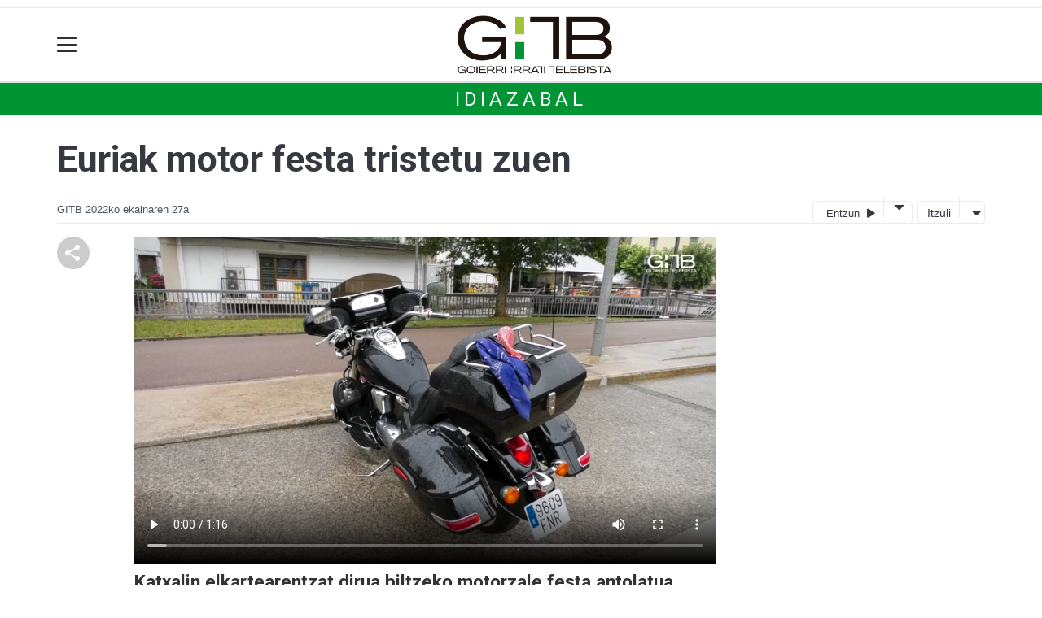

--- FILE ---
content_type: text/html; charset=utf-8
request_url: https://www.google.com/recaptcha/api2/aframe
body_size: 268
content:
<!DOCTYPE HTML><html><head><meta http-equiv="content-type" content="text/html; charset=UTF-8"></head><body><script nonce="UrZRmwARNONL38X3gCafwg">/** Anti-fraud and anti-abuse applications only. See google.com/recaptcha */ try{var clients={'sodar':'https://pagead2.googlesyndication.com/pagead/sodar?'};window.addEventListener("message",function(a){try{if(a.source===window.parent){var b=JSON.parse(a.data);var c=clients[b['id']];if(c){var d=document.createElement('img');d.src=c+b['params']+'&rc='+(localStorage.getItem("rc::a")?sessionStorage.getItem("rc::b"):"");window.document.body.appendChild(d);sessionStorage.setItem("rc::e",parseInt(sessionStorage.getItem("rc::e")||0)+1);localStorage.setItem("rc::h",'1769305385846');}}}catch(b){}});window.parent.postMessage("_grecaptcha_ready", "*");}catch(b){}</script></body></html>

--- FILE ---
content_type: application/javascript; charset=utf-8
request_url: https://fundingchoicesmessages.google.com/f/AGSKWxW7Zx3qIMJXlq42PIfpbYgTWwsS6iheow-Tjmk6tJBGkUZMElGOsbBC4XOdPx7prNsVwCtBhTX3ZhvKOTK4Rrwh5K-gSxx8aNCg4zqJMdlNs4nZkKj8YFgqNwDSYntgSYQpJWyRXJ_fxJprPt8DJhhG62puiIwLEZNDpoKi5ouCxoJkw9G0eWDB5oSR/__doubleclick_ad./projectwonderful_-adswizz-/ad/activateFlashObject.-ads-right.
body_size: -1289
content:
window['7f4f2d13-485c-4c41-af64-067809639104'] = true;